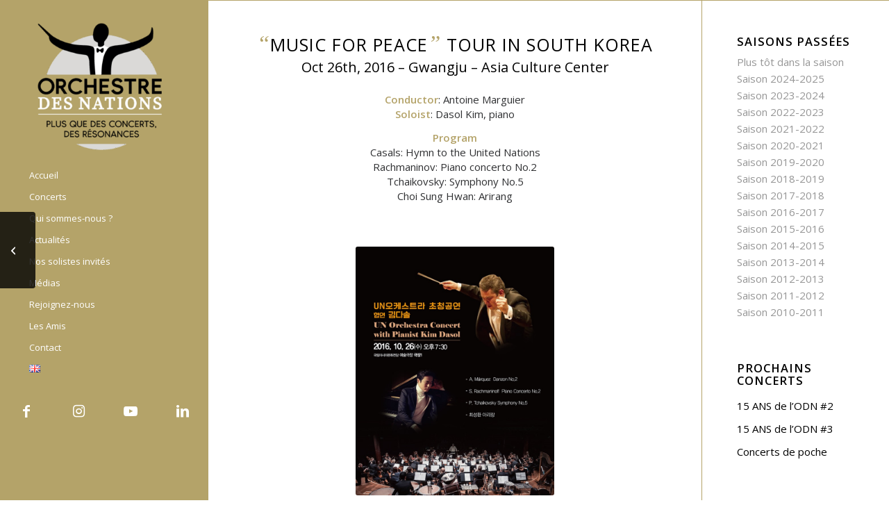

--- FILE ---
content_type: text/css
request_url: https://orchestredesnations.com/wp-content/uploads/dynamic_avia/avia_posts_css/post-616.css?ver=ver-1767809345
body_size: 375
content:
.flex_column.av-8vyd-f01d7c8ada53085578d6a1704a53b080{border-radius:0px 0px 0px 0px;padding:0px 0px 0px 0px} #top .av-special-heading.av-jy8atryf-eb554e4bd56d96d2e6654559bd24dbc1{padding-bottom:10px;font-size:25px}body .av-special-heading.av-jy8atryf-eb554e4bd56d96d2e6654559bd24dbc1 .av-special-heading-tag .heading-char{font-size:25px}#top #wrap_all .av-special-heading.av-jy8atryf-eb554e4bd56d96d2e6654559bd24dbc1 .av-special-heading-tag{font-size:25px}.av-special-heading.av-jy8atryf-eb554e4bd56d96d2e6654559bd24dbc1 .av-subheading{font-size:20px} .flex_column.av-8495-c19c94956faa83196b8e46edbdb32903{border-radius:0px 0px 0px 0px;padding:0px 0px 0px 0px} .flex_column.av-5cep-a53f4fe962ef4f2415a81e7d329da641{border-radius:0px 0px 0px 0px;padding:0px 0px 0px 0px} .avia-image-container.av-jy60a1u2-e0c8e131ce74c0ab6358057a27552b8f img.avia_image{box-shadow:none}.avia-image-container.av-jy60a1u2-e0c8e131ce74c0ab6358057a27552b8f .av-image-caption-overlay-center{color:#ffffff} .flex_column.av-b05-6a86c06f057399037672abe8fcfb6d88{border-radius:0px 0px 0px 0px;padding:0px 0px 0px 0px} .flex_column.av-7ovj-3e487a4e6d787b57ac2ff9f40eb20338{border-radius:0px 0px 0px 0px;padding:0px 0px 0px 0px} .flex_column.av-2erd-5e61827068164c65cf1631dc703bcef6{border-radius:0px 0px 0px 0px;padding:0px 0px 0px 0px} @media only screen and (min-width:480px) and (max-width:767px){#top #wrap_all .av-special-heading.av-jy8atryf-eb554e4bd56d96d2e6654559bd24dbc1 .av-special-heading-tag{font-size:0.8em}} @media only screen and (max-width:479px){#top #wrap_all .av-special-heading.av-jy8atryf-eb554e4bd56d96d2e6654559bd24dbc1 .av-special-heading-tag{font-size:0.8em}}

--- FILE ---
content_type: image/svg+xml
request_url: https://web-global.ch/svg/logo.svg
body_size: 830
content:
<?xml version="1.0" encoding="UTF-8"?>
<svg width="5.1547mm" height="3.9688mm" version="1.1" viewBox="0 0 5.1547 3.9688" xmlns="http://www.w3.org/2000/svg" xmlns:cc="http://creativecommons.org/ns#" xmlns:dc="http://purl.org/dc/elements/1.1/" xmlns:rdf="http://www.w3.org/1999/02/22-rdf-syntax-ns#">
 <defs>
  <style>.cls-1{fill:#f0c714;}.cls-1,.cls-10,.cls-11,.cls-12,.cls-13,.cls-14,.cls-15,.cls-2,.cls-3,.cls-4,.cls-5,.cls-6,.cls-7,.cls-8,.cls-9{fill-rule:evenodd;}.cls-2{fill:#762674;}.cls-3{fill:#008fd3;}.cls-16,.cls-4{fill:#9f147c;}.cls-5{fill:#1468af;}.cls-6{fill:#971c72;}.cls-7{fill:#c83759;}.cls-8{fill:#c7362f;}.cls-9{fill:#92b93b;}.cls-10{fill:#289548;}.cls-11{fill:#d57a1c;}.cls-12{fill:#d67b3b;}.cls-13{fill:#68267f;}.cls-14{fill:#75beee;}.cls-15{fill:#342d76;}.cls-17{fill:#222221;}</style>
 </defs>
 <metadata>
  <rdf:RDF>
   <cc:Work rdf:about="">
    <dc:format>image/svg+xml</dc:format>
    <dc:type rdf:resource="http://purl.org/dc/dcmitype/StillImage"/>
   </cc:Work>
  </rdf:RDF>
 </metadata>
 <g transform="translate(-61.986 -90.656)">
  <g transform="matrix(.056173 0 0 .056173 58.92 89.258)">
   <polygon class="cls-1" transform="matrix(.88261 0 0 .88261 54.577 24.888)" points="80.87 40.03 75.09 30.02 69.32 20.02 80.87 20.02 92.42 20.02 86.64 30.02"/>
   <polygon class="cls-2" transform="matrix(.88261 0 0 .88261 54.577 24.888)" points="23.11 20.02 28.88 30.02 34.65 40.03 40.44 30.02 46.21 20.02 34.65 20.01"/>
   <polygon class="cls-4" transform="matrix(.88261 0 0 .88261 54.577 24.888)" points="34.65 0 40.44 10.01 46.21 20.01 34.65 20.02 23.11 20.01 28.88 10.01"/>
   <polygon class="cls-7" transform="matrix(.88261 0 0 .88261 54.577 24.888)" points="34.65 0 40.44 10.01 46.21 20.02 51.99 10.01 57.76 0 46.21 0"/>
   <polygon class="cls-8" transform="matrix(.88261 0 0 .88261 54.577 24.888)" points="46.21 20.02 51.99 30.02 57.76 40.03 63.54 30.02 69.32 20.02 57.76 20.02"/>
   <polygon class="cls-9" transform="matrix(.88261 0 0 .88261 54.577 24.888)" points="92.42 20.02 86.64 10.01 80.87 0 75.09 10.01 69.32 20.02 80.87 20.02"/>
   <polygon class="cls-10" transform="matrix(.88261 0 0 .88261 54.577 24.888)" points="92.42 20.01 98.2 10.01 103.97 0 92.42 0 80.87 0 86.64 10.01"/>
   <polygon class="cls-11" transform="matrix(.88261 0 0 .88261 54.577 24.888)" points="57.76 0 63.54 10.01 69.32 20.02 57.76 20.02 46.21 20.02 51.99 10.01"/>
   <polygon class="cls-12" transform="matrix(.88261 0 0 .88261 54.577 24.888)" points="69.32 20.02 75.09 30.02 80.87 40.03 69.32 40.03 57.76 40.03 63.54 30.02"/>
   <polygon class="cls-3" transform="matrix(.88261 0 0 .88261 54.577 24.888)" points="23.11 60.04 28.88 70.04 34.65 80.05 40.44 70.04 46.21 60.04 34.65 60.04"/>
   <polygon class="cls-5" transform="matrix(.88261 0 0 .88261 54.577 24.888)" points="34.65 40.03 40.44 50.03 46.21 60.04 34.65 60.04 23.11 60.04 28.88 50.03"/>
   <polygon class="cls-14" transform="matrix(.88261 0 0 .88261 54.577 24.888)" points="23.11 60.03 28.89 50.03 34.66 40.02 23.11 40.02 11.55 40.02 17.33 50.03"/>
   <polygon class="cls-13" transform="matrix(.88261 0 0 .88261 54.577 24.888)" points="23.11 20.01 28.89 30.02 34.66 40.03 23.11 40.03 11.55 40.03 17.33 30.02"/>
   <polygon class="cls-6" transform="matrix(.88261 0 0 .88261 54.577 24.888)" points="0 20.01 5.78 30.02 11.55 40.03 17.33 30.02 23.11 20.01 11.55 20.01"/>
   <polygon class="cls-15" transform="matrix(.88261 0 0 .88261 54.577 24.888)" points="11.55 0 17.33 10.01 23.11 20.01 11.55 20.01 0 20.01 5.78 10.01"/>
  </g>
 </g>
</svg>
